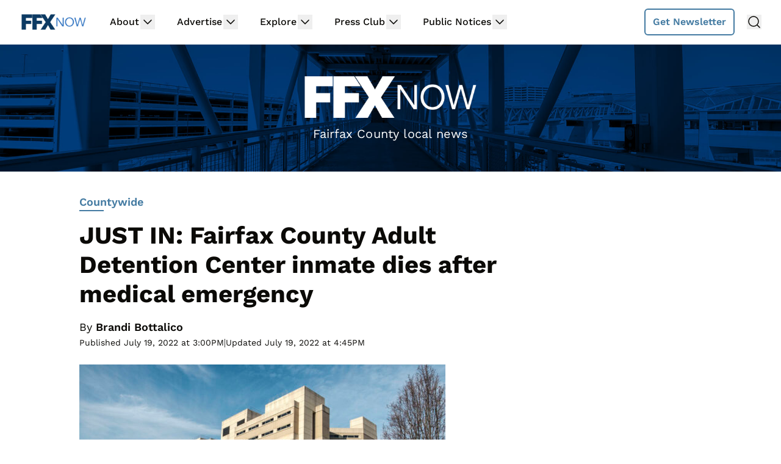

--- FILE ---
content_type: text/plain; charset=utf-8
request_url: https://ads.adthrive.com/http-api/cv2
body_size: 5403
content:
{"om":["00xbjwwl","0eitjoxn","0g8i9uvz","0iyi1awv","0rfyztve","0s298m4lr19","0sm4lr19","0v9iqcb6","0y0basn0","0y4hf6zu","1","10011/85b3538a4c09b1a734dbf0ebf99843e3","10011/c47dc26e2a3fabed6d2468d962e39ead","10011/e74e28403778da6aabd5867faa366aee","10011/f6b53abe523b743bb56c2e10883b2f55","1011_74_18364134","1028_8728253","1028_8739738","10ua7afe","11142692","11509227","1185:1610326628","1185:1610326728","11896988","12010080","12010084","12010088","12168663","12169133","12171164","12171239","12176509","12181250","12181287","12219592","124843_10","124844_23","124848_8","1610326628","1610346338","17_24104726","17_24767202","17_24794142","17x0742b","1blmvu4v","1dynz4oo","1h7yhpl7","1ktgrre1","1m7vi1uf","1qycnxb6","1szmtd70","1ybd10t0","2132:42375961","2132:42839771","2132:44129096","2132:44764946","2132:45563177","2132:46039215","2149:10868755","2249:672917470","2249:700758149","2307:00xbjwwl","2307:0llgkye7","2307:1h7yhpl7","2307:1szmtd70","2307:3d4r29fd","2307:3v2n6fcp","2307:4etfwvf1","2307:4jvxy62x","2307:5s8wi8hf","2307:6431n1h4","2307:66r1jy9h","2307:6q6gnywp","2307:7cmeqmw8","2307:7qkajqck","2307:7xb3th35","2307:87gc0tji","2307:8orkh93v","2307:9ckgjh5j","2307:9cv2cppz","2307:a566o9hb","2307:a7wye4jw","2307:a8beztgq","2307:af9kspoi","2307:bu0fzuks","2307:c1hsjx06","2307:cjsd6ifa","2307:cuudl2xr","2307:d8lb4cac","2307:dsugp5th","2307:duxvs448","2307:e1an7fls","2307:ez8lh6cn","2307:f3tdw9f3","2307:fqeh4hao","2307:g749lgab","2307:gjej01ec","2307:gn3plkq1","2307:gtdy3hrw","2307:h9hxhm9h","2307:hfqgqvcv","2307:hn3eanl8","2307:hswgcqif","2307:kk5768bd","2307:lxoi65lp","2307:o2s05iig","2307:o4v8lu9d","2307:o6aixi0z","2307:pw0xfkzf","2307:q1a81kuj","2307:r0u09phz","2307:r6vl3f1t","2307:revf1erj","2307:s400875z","2307:s4s41bit","2307:tty470r7","2307:u30fsj32","2307:u4atmpu4","2307:uqph5v76","2307:uuw0t8q6","2307:uvzw7l54","2307:w29yu4s2","2307:wdpfp43w","2307:wdpqcqr6","2307:x7xpgcfc","2307:xc88kxs9","2307:y96tvrmt","2307:yrlpef8w","2307:z2zvrgyz","2307:zjn6yvkc","2307:zuen76ia","2409_15064_70_85808977","2409_15064_70_85809046","2409_25495_176_CR52092921","2409_25495_176_CR52092923","2409_25495_176_CR52092958","2409_25495_176_CR52153848","2409_25495_176_CR52153849","2409_25495_176_CR52178316","2409_25495_176_CR52178317","2409_25495_176_CR52186411","24598436","24694780","25_53v6aquw","25_8b5u826e","25_cfnass1q","25_m2n177jy","25_op9gtamy","25_pz8lwofu","25_ti0s3bz3","25_utberk8n","25_yi6qlg3p","25_zwzjgvpw","262808","2662_200562_7546332","2676:81127799","2676:86739702","2676:86739739","2711_64_12156461","2715_9888_440665","2715_9888_547869","2715_9888_549635","2715_9888_554841","2760:176_CR52092921","2760:176_CR52092923","2760:176_CR52150651","2760:176_CR52175339","2760:176_CR52186411","2760:176_CR52186412","286bn7o6","29414696","2966:549635","2pu0gomp","3018/b81b24154716fdab27f4be220bf5984d","3018/ff758232ff13e1c8c387506f8d98d1ce","308_125203_19","308_125204_13","31810016","32447008","3335_25247_700109377","3335_25247_700109379","3335_25247_700109389","3335_25247_700109391","33603859","33604310","33605403","33605623","33610849","33637455","34182009","34552895","3490:CR52092921","3490:CR52092923","34949970","352p7o32","3646_185414_T26335189","3646_185414_T26469802","3658_104709_d8lb4cac","3658_104709_h9hxhm9h","3658_136236_x7xpgcfc","3658_150236_gjej01ec","3658_150236_gtdy3hrw","3658_15038_0c8tzhqm","3658_15078_87gc0tji","3658_15078_cuudl2xr","3658_15078_fqeh4hao","3658_15078_h7fq12y2","3658_15078_l5o549mu","3658_15078_revf1erj","3658_15106_u4atmpu4","3658_18008_6431n1h4","3658_18008_r6vl3f1t","3658_203382_f3tdw9f3","3658_203382_y96tvrmt","3658_203382_z2zvrgyz","3658_211122_5vb39qim","3658_582283_T26472617","3658_608642_1hq8r86w","3658_608642_5s8wi8hf","3658_93957_T26479487","381513943572","38495746","3858:7641990","3LMBEkP-wis","3c5dkic6","3v2n6fcp","3xh2cwy9","409_216416","409_216507","409_225982","409_225983","409_226364","409_227223","409_230714","4111IP31KS13125135_13","436396574","43919985","439246469228","43a7ptxe","44023623","440665","44129096","44764946","44_ZIWOKILJN5EW3OXMUHGYBV_320x50_1","458901553568","485027845327","48700636","48700649","48877306","49542914","497_44_ZIWOKILJN5EW3OXMUHGYBV_300x250_1","4etfwvf1","4fk9nxse","4n9mre1i","51372397","52366877","53v6aquw","54779847","54779856","54779873","549635","5504:203525","5504:203878","5504:203936","5504:203940","55090656","5510:8hi0spuk","5510:cymho2zs","5510:qlw2vktr","5510:quk7w53j","5510:u4atmpu4","5510:ujl9wsn7","5510:w31aqin2","5563_66529_OAIP.104c050e6928e9b8c130fc4a2b7ed0ac","55726194","557_409_223599","557_409_228055","558_93_1h7yhpl7","558_93_9bemdp1b","558_93_u4atmpu4","56018481","56183647","56341213","56617509","56632486","56635908","56824595","57162388","58744167","59423067","59664236","59664270","59751578","59856354","59873230","5s8wi8hf","60168597","60360546","61118564","61210708","61442965","61789530","61916211","61916229","61932920","61932933","61932957","62187798","6226512763","6226527055","6226528609","6226534271","6226534287","6226543495","6226547143","6250_66552_1114985353","627225143","627301267","627309156","627309159","627506494","628015148","628086965","628153053","628153173","628222860","628223277","628360579","628360582","628444259","628444349","628444433","628456310","628456379","628456382","628456391","628456403","628622163","628622169","628622172","628622178","628622241","628622244","628622247","628622250","62867273","628683371","628687043","628687157","628687460","628687463","628803013","628841673","629007394","629009180","629167998","629168001","629168010","629168565","629171196","629171202","62946748","62978887","630928655","6365_61796_784880274628","6431n1h4","648104664","6547_67916_2hYuxP6DP6nOlBP1uxFK","6547_67916_4GwH0joJqV79nao4b89A","6547_67916_8P0CrVsSNIsqCCdOBfrO","6547_67916_OmWdOhmSMhRnNgYtCpYA","6547_67916_Ww6wCQA009KSD9VlIx9c","6547_67916_hLeFa8F98pGDdB9eRKat","6547_67916_j5FAfzdOipUpzyIygjs3","6547_67916_jSkkOHBUm04rdRBx9BVA","6547_67916_kvW6CZmNJoBNkrLII5ZD","6547_67916_nUcyD0NQO50akUfpcTeF","6547_67916_p0Eg3sFNWsWSpy6R2A8x","659216891404","680597458938","680_99480_700109379","680_99480_700109389","680_99480_700109391","690_99485_1610326728","695899659","696504958","697189859","697189965","697876997","697876999","6da40229-9e32-495b-b904-964061ad4aff","6ejtrnf9","6ok4bauh","6pamm6b8","6q6gnywp","6tj9m7jw","6uykb2q5","6zt4aowl","700109377","700109383","700109389","700117707","702397981","702720175","704889081","704890558","704890663","705115523","725271087996","725271218802","725307736711","725307849769","7354_217088_86434333","74243_74_18364017","74243_74_18364062","74243_74_18364087","74243_74_18364134","76mreekc","786935973586","78827816","794di3me","7969_149355_42564329","7969_149355_45872095","7969_149355_45999649","79ju1d1h","7cmeqmw8","7fc6xgyo","7ituowqj","7mnonaxp","7qkajqck","7sf7w6kh","7u298qs49qv","7x298b3th35","7xb3th35","7yz8chnz","8152859","8152878","8152879","8160967","8193073","8193078","82286816","82286845","82286850","8341_230731_588366512778827143","8341_230731_588837179414603875","8341_230731_594033992319641821","83447066","83447793","86884702","86925781","86925787","86925788","86991452","87gc0tji","8b5u826e","8edb3geb","8hi0spuk","8linfb0q","8o298rkh93v","8orkh93v","8osostik","8ptlop6y","9057/0328842c8f1d017570ede5c97267f40d","9057/211d1f0fa71d1a58cabee51f2180e38f","9057/b232bee09e318349723e6bde72381ba0","90_12850754","9598343","97_8193073","97_8193078","98xzy0ek","9bemdp1b","9cjkvhqm","9i2ttdsc","9krcxphu","9rqgwgyb","9xauuuid","F9Qm1g4anuk","a24l6iop","a3ts2hcp","a566o9hb","a7wye4jw","a8beztgq","ad6783io","af9kspoi","alcoo4e5","aok5h605","arkbrnjf","ascierwp","axw5pt53","b8298i6u5x1","b90cwbcd","bbmp7y9z","bd5xg6f6","bj298uitpum","bu0fzuks","bwwbm3ch","c1hsjx06","c25t9p0u","c7z0h277","ce17a6ey","cr-1oplzoysubwe","cr-2azmi2ttu9vd","cr-2azmi2ttuatj","cr-2azmi2ttubwe","cr-6ovjht2eubwe","cr-98qz5e2subqk","cr-98yyye8xubxf","cr-9hxzbqc08jrgv2","cr-a9s2xf1tubwj","cr-a9s2xf8vubwj","cr-aav22g2wubwj","cr-aaw20e2pubwj","cr-aaw20e3pubwj","cr-aaw20e3rubwj","cr-cfqw0i6pu7tmu","cr-ghun4f53ubwe","cr-h6q46o706lrgv2","cr-p93cj8n4u9vd","cr-w5suf4cpu9vd","cr223-e8tw3e4qxeu","cu298udl2xr","cunmjkl4","cuudl2xr","cv0h9mrv","cymho2zs","d02sgs5o","d03uoroo","de66hk0y","dft15s69","dsugp5th","dt8ncuzh","duovgl0f","dwghal43","dy35slve","e1an7fls","eal0nev6","extremereach_creative_76559239","ez8lh6cn","f3h9fqou","f3tdw9f3","f79wd14t","f7u6bcn5","f8e4ig0n","fjp0ceax","fleb9ndb","fq298eh4hao","fqsh3oko","g29thswx","g33ctchk","g5egxitt","g6418f73","g729849lgab","g72svoph","g749lgab","gcpna41o","gn3plkq1","gtdy3hrw","h0zwvskc","h1m1w12p","h5298yok1nr","hffavbt7","hfqgqvcv","hn3eanl8","ho8u3j47","hswgcqif","hu2988cf63l","hueqprai","i2aglcoy","i8q65k6g","i90isgt0","iaqttatc","ic298ajkkn0","icajkkn0","ikek48r0","ipm6h4sp","ipnvu7pa","ix298nblmho","iy6hsneq","j39smngx","jfy9255s","jk789oih","jlqm3ol6","k0csqwfi","k1aq2uly","k2xfz54q","kk5768bd","kx5rgl0a","l2pqjr4b","l2s786m6","l45j4icj","l9xck988","lc1wx7d6","ljai1zni","ll77hviy","lqdvaorh","lxlnailk","lxoi65lp","m2n177jy","mf2989hp67j","mhk98j8a","mne39gsk","mnzinbrt","mqyf9mgw","muaxvglt","muvxy961","mz6snrrk","n3298egwnq7","n3egwnq7","n8w0plts","na2pno8k","ncfr1yiw","niaytq9d","nr2985arrhc","nr5arrhc","ntjn5z55","nv5uhf1y","nx53afwv","o2s05iig","o5xj653n","oc298zmkbuu","of8dd9pr","off735cj","oj70mowv","ooo6jtia","op9gtamy","oz3ry6sr","p0odjzyt","pagvt0pd","pap9q3pw","pi6u4hm4","pi9dvb89","pkydekxi","pl298th4l1a","plth4l1a","pm9dmfkk","poc1p809","ppn03peq","pw0xfkzf","q9plh3qd","qqvgscdx","qt09ii59","quk7w53j","quuhpp2i","r0u09phz","r6vl3f1t","rbs0tzzw","revf1erj","riaslz7g","rk5pkdan","rnvjtx7r","rtxq1ut9","s2ahu2ae","s4s41bit","sbkk6qvv","sj78qu8s","sq3uu9ln","sslkianq","ssnofwh5","szng7r8g","t2dlmwva","t6j3xqr8","ti0s3bz3","tttdlhfy","u02wpahe","u12987dcovi","u1jb75sm","u2x4z0j8","u30fsj32","u32980fsj32","u3i8n6ef","u4atmpu4","u863nap5","u8px4ucu","ujl9wsn7","umq7ucle","uub4x53l","uuw0t8q6","v705kko8","v8v6h2i5","vbivoyo6","vdcb5d4i","ven7pu1c","w31aqin2","wdpfp43w","wf9qekf0","wih2rdv3","wk7ju0s9","ws5qkh9j","wvuhrb6o","wxfnrapl","x8ej2sbt","xgzzblzl","xi2980pzcw8","xies7jcx","xldvfdsg","xn298caqh7c","xnfnfr4x","xswz6rio","xszg0ebh","xxz8lwdr","y141rtv6","y51tr986","y96tvrmt","yass8yy7","yck56l4i","ycxmeyu6","ygwxiaon","yi6qlg3p","ymlqngxd","yttz3cyp","z2zvrgyz","zaiy3lqy","zc9mww8x","zep75yl2","zi298sbjpsl","zvdz58bk","zw6jpag6","zwzjgvpw","7979132","7979135"],"pmp":[],"adomains":["123notices.com","1md.org","about.bugmd.com","acelauncher.com","adameve.com","akusoli.com","allyspin.com","askanexpertonline.com","atomapplications.com","bassbet.com","betsson.gr","biz-zone.co","bizreach.jp","braverx.com","bubbleroom.se","bugmd.com","buydrcleanspray.com","byrna.com","capitaloneshopping.com","clarifion.com","combatironapparel.com","controlcase.com","convertwithwave.com","cotosen.com","countingmypennies.com","cratedb.com","croisieurope.be","cs.money","dallasnews.com","definition.org","derila-ergo.com","dhgate.com","dhs.gov","displate.com","easyprint.app","easyrecipefinder.co","fabpop.net","familynow.club","fla-keys.com","folkaly.com","g123.jp","gameswaka.com","getbugmd.com","getconsumerchoice.com","getcubbie.com","gowavebrowser.co","gowdr.com","gransino.com","grosvenorcasinos.com","guard.io","hero-wars.com","holts.com","instantbuzz.net","itsmanual.com","jackpotcitycasino.com","justanswer.com","justanswer.es","la-date.com","lightinthebox.com","liverrenew.com","local.com","lovehoney.com","lulutox.com","lymphsystemsupport.com","manualsdirectory.org","meccabingo.com","medimops.de","mensdrivingforce.com","millioner.com","miniretornaveis.com","mobiplus.me","myiq.com","national-lottery.co.uk","naturalhealthreports.net","nbliver360.com","nikke-global.com","nordicspirit.co.uk","nuubu.com","onlinemanualspdf.co","original-play.com","outliermodel.com","paperela.com","paradisestays.site","parasiterelief.com","peta.org","photoshelter.com","plannedparenthood.org","playvod-za.com","printeasilyapp.com","printwithwave.com","profitor.com","quicklearnx.com","quickrecipehub.com","rakuten-sec.co.jp","rangeusa.com","refinancegold.com","robocat.com","royalcaribbean.com","saba.com.mx","shift.com","simple.life","spinbara.com","systeme.io","taboola.com","tackenberg.de","temu.com","tenfactorialrocks.com","theoceanac.com","topaipick.com","totaladblock.com","usconcealedcarry.com","vagisil.com","vegashero.com","vegogarden.com","veryfast.io","viewmanuals.com","viewrecipe.net","votervoice.net","vuse.com","wavebrowser.co","wavebrowserpro.com","weareplannedparenthood.org","xiaflex.com","yourchamilia.com"]}